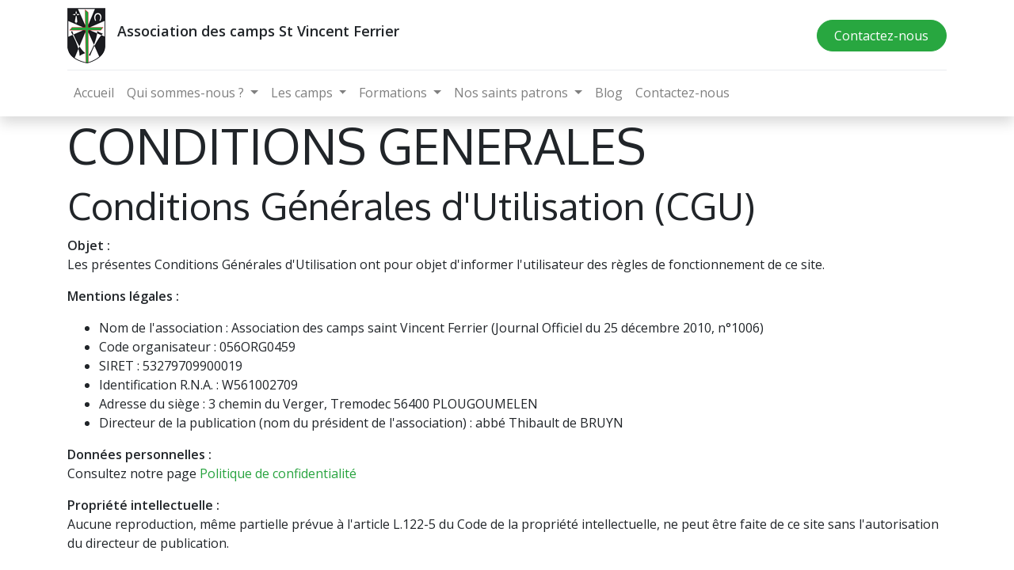

--- FILE ---
content_type: text/html; charset=utf-8
request_url: https://www.csvf.fr/terms
body_size: 30244
content:
<!DOCTYPE html>
        <html lang="fr-FR" data-website-id="1" data-main-object="ir.ui.view(1059,)" data-oe-company-name="Association des camps St Vincent Ferrier" data-add2cart-redirect="1">
    <head>
                <meta charset="utf-8"/>
                <meta http-equiv="X-UA-Compatible" content="IE=edge,chrome=1"/>
            <meta name="viewport" content="width=device-width, initial-scale=1"/>
        <meta name="generator" content="Odoo"/>
                        <meta property="og:type" content="website"/>
                        <meta property="og:title" content="Terms &amp; Conditions | Camps St Vincent Ferrier"/>
                        <meta property="og:site_name" content="Association des camps St Vincent Ferrier"/>
                        <meta property="og:url" content="https://www.csvf.fr/terms"/>
                        <meta property="og:image" content="https://www.csvf.fr/web/image/website/1/logo?unique=dd5295c"/>
                    <meta name="twitter:card" content="summary_large_image"/>
                    <meta name="twitter:title" content="Terms &amp; Conditions | Camps St Vincent Ferrier"/>
                    <meta name="twitter:image" content="https://www.csvf.fr/web/image/website/1/logo?unique=dd5295c"/>
        <link rel="canonical" href="https://www.csvf.fr/terms"/>
        <link rel="preconnect" href="https://fonts.gstatic.com/" crossorigin=""/>
                <title> Terms &amp; Conditions | Camps St Vincent Ferrier </title>
                <link type="image/x-icon" rel="shortcut icon" href="/web/image/website/1/favicon?unique=dd5295c"/>
            <link rel="preload" href="/web/static/lib/fontawesome/fonts/fontawesome-webfont.woff2?v=4.7.0" as="font" crossorigin=""/>
            <link type="text/css" rel="stylesheet" href="/web/assets/10388-1251a04/1/web.assets_common.min.css" data-asset-bundle="web.assets_common" data-asset-version="1251a04"/>
            <link type="text/css" rel="stylesheet" href="/web/assets/9812-59c959e/1/web.assets_frontend.min.css" data-asset-bundle="web.assets_frontend" data-asset-version="59c959e"/>
                <script id="web.layout.odooscript" type="text/javascript">
                    var odoo = {
                        csrf_token: "d908a419eaaf0dfca33cf9ded7c8bd6714b4a156o1800363373",
                        debug: "",
                    };
                </script>
            <script type="text/javascript">
                odoo.__session_info__ = {"is_admin": false, "is_system": false, "is_website_user": true, "user_id": false, "is_frontend": true, "profile_session": null, "profile_collectors": null, "profile_params": null, "show_effect": "True", "translationURL": "/website/translations", "cache_hashes": {"translations": "5cacd4db9c70c9a11f5e0a2bde6dc001c10d5c19"}, "geoip_country_code": null};
                if (!/(^|;\s)tz=/.test(document.cookie)) {
                    const userTZ = Intl.DateTimeFormat().resolvedOptions().timeZone;
                    document.cookie = `tz=${userTZ}; path=/`;
                }
            </script>
            <script defer="defer" type="text/javascript" src="/web/assets/9813-796b097/1/web.assets_common_minimal.min.js" data-asset-bundle="web.assets_common_minimal" data-asset-version="796b097"></script>
            <script defer="defer" type="text/javascript" src="/web/assets/9814-e6d4a91/1/web.assets_frontend_minimal.min.js" data-asset-bundle="web.assets_frontend_minimal" data-asset-version="e6d4a91"></script>
            <script defer="defer" type="text/javascript" data-src="/web/assets/9815-4fef953/1/web.assets_common_lazy.min.js" data-asset-bundle="web.assets_common_lazy" data-asset-version="4fef953"></script>
            <script defer="defer" type="text/javascript" data-src="/web/assets/9816-28f5af1/1/web.assets_frontend_lazy.min.js" data-asset-bundle="web.assets_frontend_lazy" data-asset-version="28f5af1"></script>
    </head>
            <body class="">
        <div id="wrapwrap" class="   ">
    <header id="top" data-anchor="true" data-name="Header" class="  o_header_standard">
    <nav data-name="Navbar" class="navbar navbar-expand-lg navbar-light o_colored_level o_cc shadow-sm">
            <div id="top_menu_container" class="container flex-row flex-wrap">
    <a href="/" class="navbar-brand mr-4">
      <img class="img-fluid o_we_custom_image float-left o_animating" src="/web/image/620-9bbc724d/Camps-St-Vincent-Ferrier-70px-haut.png" alt="" data-original-title="" title="" aria-describedby="tooltip423119" style="animation-play-state: paused; transition: none 0s ease 0s;" loading="lazy" data-original-id="556" data-original-src="/web/image/556-7158eda8/Camps-St-Vincent-Ferrier-70px-haut.png" data-mimetype="image/png" data-resize-width="48"/>
      <span style="font-weight: bolder;">
        <font class="text-900" style="font-style: normal;" data-original-title="" title="" aria-describedby="tooltip282171">
          <span style="font-size: 18px;">Association des camps St Vincent Ferrier</span>
        </font>
      </span>
    </a>
                <div class="ml-lg-3 mr-auto">
                    <div class="oe_structure oe_structure_solo" id="oe_structure_header_slogan_1">
        </div>
  </div>
                <ul class="nav navbar-nav navbar-expand ml-auto order-last order-lg-0">
                    <li class="nav-item">
    <div class="oe_structure oe_structure_solo ml-2">
      <section class="s_text_block o_colored_level" data-snippet="s_text_block" data-name="Text" style="background-image: none;">
        <div class="container">
          <a href="/contact" class="_cta btn btn-primary" data-original-title="" title="">Contactez-nous</a>
        </div>
      </section>
    </div>
                    </li>
                </ul>
                <div class="w-100">
                    <div class="oe_structure oe_structure_solo" id="oe_structure_header_slogan_3">
            <section class="s_text_block" data-snippet="s_text_block" data-name="Text">
                <div class="container">
                    <div class="s_hr w-100 pt8 pb8" data-name="Separator">
                        <hr class="w-100 mx-auto" style="border-top-width: 1px; border-top-style: solid; border-color: var(--200);"/>
                    </div>
                </div>
            </section>
        </div>
    </div>
    <button type="button" data-toggle="collapse" data-target="#top_menu_collapse" class="navbar-toggler ">
        <span class="navbar-toggler-icon o_not_editable"></span>
    </button>
                <div id="top_menu_collapse" class="collapse navbar-collapse">
    <ul id="top_menu" class="nav navbar-nav o_menu_loading flex-grow-1">
    <li class="nav-item">
        <a role="menuitem" href="/" class="nav-link ">
            <span>Accueil</span>
        </a>
    </li>
    <li class="nav-item dropdown  ">
        <a data-toggle="dropdown" href="#" class="nav-link dropdown-toggle ">
            <span>Qui sommes-nous ?</span>
        </a>
        <ul class="dropdown-menu" role="menu">
    <li class="">
        <a role="menuitem" href="/presentation" class="dropdown-item ">
            <span>Presentation</span>
        </a>
    </li>
    <li class="">
        <a role="menuitem" href="/projet-edu" class="dropdown-item ">
            <span>Projet éducatif</span>
        </a>
    </li>
    <li class="">
        <a role="menuitem" href="/histoire" class="dropdown-item ">
            <span>Notre histoire</span>
        </a>
    </li>
        </ul>
    </li>
    <li class="nav-item dropdown  position-static">
        <a data-toggle="dropdown" href="#" class="nav-link dropdown-toggle o_mega_menu_toggle">
            <span>Les camps</span>
        </a>
        <div data-name="Mega Menu" class="dropdown-menu o_mega_menu o_no_parent_editor dropdown-menu-left"><section class="s_mega_menu_odoo_menu pt16 o_colored_level o_cc o_cc1" style="background-image: none;" data-original-title="" title="" aria-describedby="tooltip272702">
        <div class="container">
            <div class="row">
                <div class="col-md-6 pt16 o_colored_level col-lg-3 pb24" style="" data-original-title="" title="" aria-describedby="tooltip403403">
                    <p class="text-uppercase h5 font-weight-bold mt-0">Camp St Guenael<br><span style="font-size: 11px; font-style: italic;">7-12 ans, mixte, fixe</span></p>
                    <div class="s_hr text-left pt4 pb16 text-o-color-3" data-name="Separator">
                        <hr class="w-100 mx-auto" style="border-top-width: 2px; border-top-style: solid;">
                    </div>
                    <nav class="nav flex-column">
                        <a href="/csg-presentation" class="nav-link px-0" data-name="Menu Item" data-original-title="" title="">Présentation</a>
                        <lt-highlighter class="lt--mac-os" style="display: none; z-index: auto !important;"><lt-div spellcheck="false" class="lt-highlighter__wrapper" style="width: 255px !important; height: 40px !important; transform: none !important; transform-origin: 127.5px 20px !important; zoom: 1 !important;"><lt-div class="lt-highlighter__scroll-element" style="top: 0px !important; left: 0px !important; width: 255px !important; height: 40px !important;"></lt-div></lt-div></lt-highlighter>
                        <lt-highlighter class="lt--mac-os" style="display: none; z-index: auto !important;"><lt-div spellcheck="false" class="lt-highlighter__wrapper" style="width: 255px !important; height: 40px !important; transform: none !important; transform-origin: 127.5px 20px !important; zoom: 1 !important;"><lt-div class="lt-highlighter__scroll-element" style="top: 0px !important; left: 0px !important; width: 255px !important; height: 40px !important;"></lt-div></lt-div></lt-highlighter><a href="/csg-infos" class="nav-link px-0" data-name="Menu Item" data-lt-tmp-id="lt-743344" spellcheck="false" data-gramm="false" data-original-title="" title="">Infos pratiques
                        </a><a href="/event?tags=%5B1%5D" class="nav-link px-0" data-name="Menu Item" data-lt-tmp-id="lt-873905" spellcheck="false" data-gramm="false" data-original-title="" title="">Inscriptions</a><a href="/csg-albums" class="nav-link px-0" data-name="Menu Item" data-lt-tmp-id="lt-743344" spellcheck="false" data-gramm="false" data-original-title="" title="">Albums photo<br></a><lt-highlighter class="lt--mac-os" style="display: none; z-index: auto !important;"><lt-div spellcheck="false" class="lt-highlighter__wrapper" style="width: 255px !important; height: 40px !important; transform: none !important; transform-origin: 127.5px 20px !important; zoom: 1 !important;"><lt-div class="lt-highlighter__scroll-element" style="top: 0px !important; left: 0px !important; width: 255px !important; height: 40px !important;"></lt-div></lt-div><br></lt-highlighter></nav>
                </div><div class="col-md-6 pt16 pb24 o_colored_level col-lg-3" data-original-title="" title="" aria-describedby="tooltip648653">
                    <p class="text-uppercase h5 font-weight-bold mt-0">kamp Sant visan<br><span style="font-size: 11px; font-style: italic;">9-13 vloaz, vtt</span></p>
                    <div class="s_hr text-left pt4 pb16 text-o-color-3" data-name="Separator">
                        <hr class="w-100 mx-auto" style="border-top-width: 2px; border-top-style: solid; border-top-color: rgb(40, 167, 64) !important;">
                    </div>
                    <nav class="nav flex-column">
                        <a href="/ksvf-presentation" class="nav-link px-0" data-name="Menu Item" data-original-title="" title="">Présentation</a>
                        <lt-highlighter class="lt--mac-os" style="display: none; z-index: auto !important;"><lt-div spellcheck="false" class="lt-highlighter__wrapper" style="width: 1110px !important; height: 40px !important; transform: none !important; transform-origin: 555px 20px !important; zoom: 1 !important;"><lt-div class="lt-highlighter__scroll-element" style="top: 0px !important; left: 0px !important; width: 1110px !important; height: 40px !important;"></lt-div></lt-div></lt-highlighter>
                        <lt-highlighter class="lt--mac-os" style="display: none; z-index: auto !important;"><lt-div spellcheck="false" class="lt-highlighter__wrapper" style="width: 1110px !important; height: 40px !important; transform: none !important; transform-origin: 555px 20px !important; zoom: 1 !important;"><lt-div class="lt-highlighter__scroll-element" style="top: 0px !important; left: 0px !important; width: 1110px !important; height: 40px !important;"></lt-div></lt-div></lt-highlighter><a href="/ksvf-infos" class="nav-link px-0" data-name="Menu Item" data-lt-tmp-id="lt-743344" spellcheck="false" data-gramm="false" data-original-title="" title="">Infos pratiques</a>
                        <lt-highlighter class="lt--mac-os" style="display: none; z-index: auto !important;"><lt-div spellcheck="false" class="lt-highlighter__wrapper" style="width: 1110px !important; height: 40px !important; transform: none !important; transform-origin: 555px 20px !important; zoom: 1 !important;"><lt-div class="lt-highlighter__scroll-element" style="top: 0px !important; left: 0px !important; width: 1110px !important; height: 40px !important;"></lt-div></lt-div></lt-highlighter>
                    <a href="/event?tags=%5B3%5D" class="nav-link px-0" data-name="Menu Item" data-lt-tmp-id="lt-873905" spellcheck="false" data-gramm="false" data-original-title="" title="">Inscriptions<br></a></nav>
                </div><div class="col-md-6 pt16 pb24 o_colored_level col-lg-3" style="" data-original-title="" title="" aria-describedby="tooltip821586">
                    <p class="text-uppercase h5 font-weight-bold mt-0">Camp St vincent<br><span style="font-size: 11px; font-style: italic;">12-17 ans, garçons,vtt</span></p>
                    <div class="s_hr text-left pt4 pb16 text-o-color-3" data-name="Separator">
                        <hr class="w-100 mx-auto" style="border-top-width: 2px; border-top-style: solid; border-top-color: rgb(66, 106, 90) !important;">
                    </div>
                    <nav class="nav flex-column">
                        <a href="/csvf-presentation" class="nav-link px-0" data-name="Menu Item" data-original-title="" title="">Présentation</a>
                        <lt-highlighter class="lt--mac-os" style="display: none; z-index: auto !important;"><lt-div spellcheck="false" class="lt-highlighter__wrapper" style="width: 1110px !important; height: 40px !important; transform: none !important; transform-origin: 555px 20px !important; zoom: 1 !important;"><lt-div class="lt-highlighter__scroll-element" style="top: 0px !important; left: 0px !important; width: 1110px !important; height: 40px !important;"></lt-div></lt-div></lt-highlighter>
                        <lt-highlighter class="lt--mac-os" style="display: none; z-index: auto !important;"><lt-div spellcheck="false" class="lt-highlighter__wrapper" style="width: 1110px !important; height: 40px !important; transform: none !important; transform-origin: 555px 20px !important; zoom: 1 !important;"><lt-div class="lt-highlighter__scroll-element" style="top: 0px !important; left: 0px !important; width: 1110px !important; height: 40px !important;"></lt-div></lt-div></lt-highlighter><a href="/csvf-infos" class="nav-link px-0" data-name="Menu Item" data-lt-tmp-id="lt-743344" spellcheck="false" data-gramm="false" data-original-title="" title="">Infos pratiques</a>
                        <lt-highlighter class="lt--mac-os" style="display: none; z-index: auto !important;"><lt-div spellcheck="false" class="lt-highlighter__wrapper" style="width: 1110px !important; height: 40px !important; transform: none !important; transform-origin: 555px 20px !important; zoom: 1 !important;"><lt-div class="lt-highlighter__scroll-element" style="top: 0px !important; left: 0px !important; width: 1110px !important; height: 40px !important;"></lt-div></lt-div></lt-highlighter><a href="/event?tags=%5B5%5D" class="nav-link px-0" data-name="Menu Item" data-lt-tmp-id="lt-873905" spellcheck="false" data-gramm="false" data-original-title="" title="">Inscriptions</a></nav>
                </div><div class="col-md-6 pt16 pb24 o_colored_level col-lg-3" data-original-title="" title="" aria-describedby="tooltip578745">
                    <p class="text-uppercase h5 font-weight-bold mt-0">Camp St catherine<br><span style="font-size: 11px; font-style: italic;">12-17 ans, filles, vtc</span></p>
                    <div class="s_hr text-left pt4 pb16 text-o-color-3" data-name="Separator">
                        <hr class="w-100 mx-auto" style="border-top-width: 2px; border-top-style: solid; border-top-color: rgb(20, 46, 38) !important;">
                    </div>
                    <nav class="nav flex-column">
                        <a href="/csc-presentation" class="nav-link px-0" data-name="Menu Item" data-original-title="" title="">Présentation</a>
                        <lt-highlighter class="lt--mac-os" style="display: none; z-index: auto !important;"><lt-div spellcheck="false" class="lt-highlighter__wrapper" style="width: 1110px !important; height: 40px !important; transform: none !important; transform-origin: 555px 20px !important; zoom: 1 !important;"><lt-div class="lt-highlighter__scroll-element" style="top: 0px !important; left: 0px !important; width: 1110px !important; height: 40px !important;"></lt-div></lt-div></lt-highlighter>
                        <lt-highlighter class="lt--mac-os" style="display: none; z-index: auto !important;"><lt-div spellcheck="false" class="lt-highlighter__wrapper" style="width: 1110px !important; height: 40px !important; transform: none !important; transform-origin: 555px 20px !important; zoom: 1 !important;"><lt-div class="lt-highlighter__scroll-element" style="top: 0px !important; left: 0px !important; width: 1110px !important; height: 40px !important;"></lt-div></lt-div></lt-highlighter><a href="/csc-infos" class="nav-link px-0" data-name="Menu Item" data-lt-tmp-id="lt-743344" spellcheck="false" data-gramm="false" data-original-title="" title="">Infos pratiques</a><a href="/event?tags=%5B2%5D" class="nav-link px-0" data-name="Menu Item" data-lt-tmp-id="lt-873905" spellcheck="false" data-gramm="false" data-original-title="" title="" aria-describedby="popover270358">Inscriptions<br></a>
                        <lt-highlighter class="lt--mac-os" style="display: none; z-index: auto !important;"><lt-div spellcheck="false" class="lt-highlighter__wrapper" style="width: 1110px !important; height: 40px !important; transform: none !important; transform-origin: 555px 20px !important; zoom: 1 !important;"><lt-div class="lt-highlighter__scroll-element" style="top: 0px !important; left: 0px !important; width: 1110px !important; height: 40px !important;"></lt-div></lt-div></lt-highlighter>
                    <a href="/csc-albums" class="nav-link px-0" data-name="Menu Item" data-lt-tmp-id="lt-743344" spellcheck="false" data-gramm="false" data-original-title="" title="">Albums photo<br></a></nav>
                </div>
            </div>
        </div>
    </section></div>
    </li>
    <li class="nav-item dropdown  ">
        <a data-toggle="dropdown" href="#" class="nav-link dropdown-toggle ">
            <span>Formations</span>
        </a>
        <ul class="dropdown-menu" role="menu">
    <li class="">
        <a role="menuitem" href="/animateur-bafa" class="dropdown-item ">
            <span>Devenir animateur Bafa</span>
        </a>
    </li>
    <li class="">
        <a role="menuitem" href="/stella-maris" class="dropdown-item ">
            <span>Garder le lien Stella Maris</span>
        </a>
    </li>
        </ul>
    </li>
    <li class="nav-item dropdown  ">
        <a data-toggle="dropdown" href="#" class="nav-link dropdown-toggle ">
            <span>Nos saints patrons</span>
        </a>
        <ul class="dropdown-menu" role="menu">
    <li class="">
        <a role="menuitem" href="/vincent-ferrier" class="dropdown-item ">
            <span>Saint Vincent Ferrier</span>
        </a>
    </li>
    <li class="">
        <a role="menuitem" href="/catherine-de-sienne" class="dropdown-item ">
            <span>Sainte Catherine de Sienne</span>
        </a>
    </li>
    <li class="">
        <a role="menuitem" href="/guenael" class="dropdown-item ">
            <span>Saint Guénaël</span>
        </a>
    </li>
        </ul>
    </li>
    <li class="nav-item">
        <a role="menuitem" href="/blog" class="nav-link ">
            <span>Blog</span>
        </a>
    </li>
    <li class="nav-item">
        <a role="menuitem" href="/contactus" class="nav-link ">
            <span>Contactez-nous</span>
        </a>
    </li>
        <li class="nav-item divider d-none"></li> 
        <li class="o_wsale_my_cart align-self-md-start d-none nav-item">
            <a href="/shop/cart" class="nav-link">
                <i class="fa fa-shopping-cart"></i>
                <sup class="my_cart_quantity badge badge-primary" data-order-id="">0</sup>
            </a>
        </li>
    </ul>
                </div>
            </div>
    </nav>
    </header>
                <main>
            <div class="oe_structure" id="oe_structure_terms_conditions"></div>
                <div class="container oe_website_terms_conditions">
                    <div id="o_terms_conditions">
                        <div><h1>CONDITIONS GENERALES</h1>
<h2>Conditions Générales d'Utilisation (CGU)</h2>
<p><strong><b>Objet :</b></strong><br>Les présentes Conditions Générales d'Utilisation ont pour objet d'informer l'utilisateur des règles de fonctionnement de ce site.</p>
<p><strong><b>Mentions légales :</b></strong></p>
<ul><li>Nom de l'association : Association des camps saint Vincent Ferrier (Journal Officiel du 25 décembre 2010, n°1006)</li><li>Code organisateur : 056ORG0459</li><li>SIRET : 53279709900019</li><li>Identification R.N.A. : W561002709</li><li>Adresse du siège : 3 chemin du Verger, Tremodec 56400 PLOUGOUMELEN</li><li>Directeur de la publication (nom du président de l'association) : abbé Thibault de BRUYN<br></li></ul>
<p><strong><b>Données personnelles :</b></strong><br>Consultez notre page <a href="https://saintvincent.apik.cloud/confidentialite">Politique de confidentialité</a></p>
<p><strong><b>Propriété intellectuelle :</b></strong><br>Aucune reproduction, même partielle prévue à l'article L.122-5 du Code de la propriété intellectuelle, ne peut être faite de ce site sans l'autorisation du directeur de publication.</p>
<p><strong><b>Liens hypertextes :</b></strong><br>Ce site peut contenir des liens hypertextes vers des sites web édités et/ou gérés par des tiers.</p>
<p><strong><b>Cookies :</b></strong><br>Ce site utilise des cookies. Vous avez la possibilité d'accepter ou refuser ces cookies via le lien "Gestion des cookies" dans le pied de page de ce site.</p>
<p><strong><b>Droit applicable :</b></strong><br>Le présent site et ses mentions légales sont soumis au droit français.</p>
<p><br></p>
<h2>Conditions Générales de Vente (CGV)</h2>
<p><strong><b>Objet :</b></strong><br>Les présentes Conditions Générales de Vente définissent les modalités de vente des biens et services proposés par ce site.</p>
<p><span style="font-weight: bolder;">Politique tarifaire :</span><br>Les prix de nos prestations sont fixés pour les rendre accessibles à un maximum de familles. Pour l'inscription de 2 enfants ou plus à un camp de l'association, une réduction de 16% sur la commande peut être appliquée grâce à un coupon. Nous nous autorisons à accorder, au cas par cas, des remises exceptionnelles aux familles en difficultés qui en feraient la demande, dans la limite du coût de revient.</p>
<p><span style="font-weight: bolder;">Engagement des participants :</span><br>Une fois l'inscription validée et le devis signé électroniquement, les parents s'engagent à ce que leur(s) enfant(s) participe(nt) au camp choisi, du premier au dernier jour. Les participants s'engagent à respecter les lois françaises et les règlements.<br></p>
<p><span style="font-weight: bolder;">Annulation :</span><br>En cas d'annulation de l'événement de notre part, les participants seront intégralement remboursés.<br>En cas d'annulation d'inscription de la part de l'acheteur, une retenue de 10% (DIX pourcents) sera faite sur la demande de remboursement, jusqu'à 20 jours avant l'événement. A moins de 20 jours de l'événement, l'association se réserve le droit de ne plus rembourser sans motif valable d'annulation.</p>
<p><span style="font-weight: bolder;">Interruption prématurée :</span><br>Si une prestation prend fin avant le terme prévu, à notre initiative, l'acheteur sera remboursé au pro rata temporis.<br>Si un participant est exclu de l'événement pour motif grave, aucun remboursement n'est possible.<br>Si un participant doit quitter l'événement prématurément pour raison médicale ou cas de force majeure, une demande de remboursement peut être fait au pro rata temporis.</p>
<p><br></p></div>
                    </div>
                </div>
                </main>
                <footer id="bottom" data-anchor="true" data-name="Footer" class="o_footer o_colored_level o_cc  o_footer_slideout">
                    <div id="footer" class="oe_structure oe_structure_solo">
      <section class="s_text_block" data-snippet="s_text_block" data-name="Text" style="background-image: none;">
        <div class="container allow_columns">
          <div class="s_hr pt16 pb16" data-name="Separator">
            <hr class="w-100 mx-auto" style="border-top-width: 1px; border-top-style: solid; border-color: var(--600);"/>
          </div>
        </div>
      </section>
      <section class="s_text_block" data-snippet="s_text_block" data-name="Text" style="background-image: none;" data-original-title="" title="" aria-describedby="tooltip117728">
        <div class="container">
          <div class="row align-items-center" data-original-title="" title="" aria-describedby="tooltip202915">
            <div class="col-lg-2 pb16 o_colored_level">
              <a href="/" class="o_footer_logo logo" data-original-title="" title="">
                <img src="/web/image/702-2ab9bef2/Camps-St-Vincent-Ferrier-70px-haut.png" class="img-fluid" aria-label="Logo de MyCompany" title="MyCompany" role="img" loading="lazy" alt="" data-original-id="556" data-original-src="/web/image/556-7158eda8/Camps-St-Vincent-Ferrier-70px-haut.png" data-mimetype="image/png" data-resize-width="undefined"/>
              </a>
            </div>
            <div class="pb16 text-right o_colored_level col-lg-10" data-original-title="" title="" aria-describedby="tooltip400511">
              <ul class="list-inline mb-0" data-original-title="" title="" aria-describedby="tooltip639463" style="text-align: center;"><li class="list-inline-item"><a href="/">Accueil</a></li><li class="list-inline-item">•</li><li class="list-inline-item"><a href="/qui-sommes-nous" data-original-title="" title="">À propos</a></li><li class="list-inline-item">•</li>&nbsp;<li class="list-inline-item" data-original-title="" title="" aria-describedby="tooltip879739"><a href="/cookie-policy" data-original-title="" title="">Cookies</a></li><li class="list-inline-item">•</li><li class="list-inline-item"><a href="/terms" data-original-title="" title="">Conditions de services</a>&nbsp;</li>•&nbsp; <a href="/web" data-original-title="" title="">Intranet</a></ul>
            </div>
          </div>
        </div>
      </section>
    </div>
  <div class="o_footer_copyright o_colored_level o_cc" data-name="Copyright">
                        <div class="container py-3">
                            <div class="row">
                                <div class="col-sm text-center text-sm-left text-muted">
                                    <span class="o_footer_copyright_name mr-2">Copyright ©association des camps saint Vincent Ferrier</span>
                                </div>
                                <div class="col-sm text-center text-sm-right o_not_editable">
        <div class="o_brand_promotion">
        Créé avec 
            <a target="_blank" class="badge badge-light" href="http://www.odoo.com?utm_source=db&amp;utm_medium=website">
                <img alt="Odoo" src="/web/static/img/odoo_logo_tiny.png" style="height: 1em; vertical-align: baseline;" loading="lazy"/>
            </a>
        - 
                    Le #1 <a target="_blank" href="http://www.odoo.com/app/ecommerce?utm_source=db&amp;utm_medium=website">Open Source eCommerce</a>
        </div>
                                </div>
                            </div>
                        </div>
                    </div>
                </footer>
    <div id="website_cookies_bar" class="s_popup o_snippet_invisible o_no_save" data-name="Cookies Bar" data-vcss="001" data-invisible="1" style="">
      <div class="modal modal_shown o_cookies_discrete s_popup_bottom" data-show-after="500" data-display="afterDelay" data-consents-duration="999" data-focus="false" data-backdrop="false" data-keyboard="false" tabindex="-1" role="dialog" style="display: none; background-color: var(--black-50) !important;" aria-hidden="true">
        <div class="modal-dialog d-flex s_popup_size_full">
          <div class="modal-content oe_structure">
            <section class="o_colored_level o_cc o_cc1">
              <div class="container">
                <div class="row">
                  <div class="col-lg-8 pt16">
                    <p>Nous utilisons des cookies pour vous fournir une meilleure expérience utilisateur.</p>
                  </div>
                  <div class="col-lg-4 pt16 text-right">
                    <a href="/cookie-policy" class="o_cookies_bar_text_policy btn btn-link btn-sm">Politique relative aux cookies</a>
                    <a href="#" role="button" class="js_close_popup o_cookies_bar_text_button btn btn-primary btn-sm">Je suis d'accord</a>
                  </div>
                </div>
              </div>
            </section>
          </div>
        </div>
      </div>
    </div>
            </div>
    </body>
        </html>